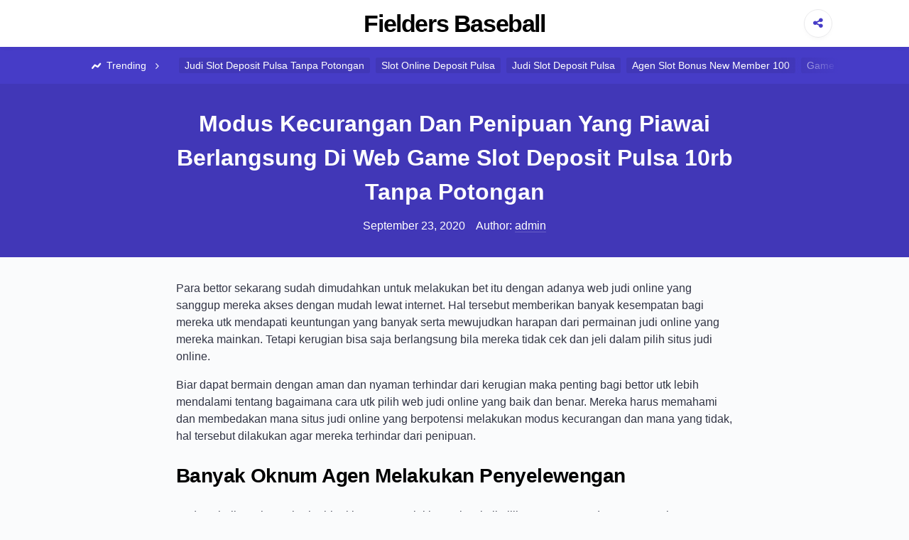

--- FILE ---
content_type: text/css
request_url: https://fieldersbaseball.com/wp-content/themes/viralike/style.css?ver=1.0.3
body_size: 6339
content:
/*!
Theme Name: Viralike
Theme URI: https://themesei.com/viralike
Author: Stiven Martinez from Themesei.com
Author URI: https://themesei.com
Description: Viralike is a lighweight theme for viral, news or magazine websites, easy to use.
Version: 1.0.3
Requires at least: 5.3
Tested up to: 5.8
Requires PHP: 7.0
License: GNU General Public License v2 or later
License URI: https://www.gnu.org/licenses/gpl-3.0.html
Text Domain: viralike
Tags: custom-logo, custom-menu, featured-images, blog, news, entertainment, sticky-post, translation-ready, footer-widgets
This theme, like WordPress, is licensed under the GPL.
Use it to make something cool, have fun, and share what you've learned with others.
This theme includes Normalizer by Nicolas Gallagher and Jonathan Neal (http://necolas.github.io/normalize.css/)
and icons font generated at https://fontello.com/
*/
/*--------------------------------------------------------------
>>> TABLE OF CONTENTS:
----------------------------------------------------------------
# Variables
# General
	- Normalize
  - Box sizing
# Elements
  - Typography
  - Headings
  - Links
# Icons
  - Icon font
# Forms
  - Buttons
  - Checkbox - radio
  - Inputs
  - Textarea
  - Labels
# Template components
  - Body
  - Layout
  - Main
  - Site-navigation
  - Header
  - header-tags
  - Posts
  - Posts-navigation
  - Single
  - Comments
  - Widgets
  - Footer
  - Alignments
  - Galleries
  - Fix
  - Utils
  - Accessibility
# Media
  - Middle screens
  - Mobile screens
--------------------------------------------------------------*/
/*--------------------------------------------------------------
# Variables
--------------------------------------------------------------*/
:root {
  --color-main: #463cc7;
  --color-titles: #010101;
  --color-text: #323545;
  --color-text__regent: #5a5d6a;
  --color-grey: #fafbfc;
  --color-grey__regent: #eaeaec;
  --font-weight--normal: 400;
  --font-weight--semibold: 500;
  --font-weight--semibold__regent: 600;
  --font-weight--bold: 700;
  --border-radius--normal: 4px;
  --border-radius--btn: 2px;
  --box-shadow--normal: 2px 8px 20px -8px rgba(0, 0, 0, 0.05);
}
/*--------------------------------------------------------------
# General
--------------------------------------------------------------*/
/* Normalize
--------------------------------------------- */
/* Document
   ========================================================================== */
/**
 * 1. Correct the line height in all browsers.
 * 2. Prevent adjustments of font size after orientation changes in iOS.
 */
html {
  line-height: 1.15;
  /* 1 */
  -webkit-text-size-adjust: 100%;
  /* 2 */
}
/* Sections
   ========================================================================== */
/**
 * Remove the margin in all browsers.
 */
body {
  margin: 0;
}
/**
 * Render the `main` element consistently in IE.
 */
main {
  display: block;
}
/**
 * Correct the font size and margin on `h1` elements within `section` and
 * `article` contexts in Chrome, Firefox, and Safari.
 */
h1 {
  font-size: 2em;
  margin: 0.67em 0;
}
/* Grouping content
   ========================================================================== */
/**
 * 1. Add the correct box sizing in Firefox.
 * 2. Show the overflow in Edge and IE.
 */
hr {
  box-sizing: content-box;
  /* 1 */
  height: 0;
  /* 1 */
  overflow: visible;
  /* 2 */
}
/**
 * 1. Correct the inheritance and scaling of font size in all browsers.
 * 2. Correct the odd `em` font sizing in all browsers.
 */
pre {
  font-family: monospace, monospace;
  /* 1 */
  font-size: 1em;
  /* 2 */
}
/* Text-level semantics
   ========================================================================== */
/**
 * Remove the gray background on active links in IE 10.
 */
a {
  background-color: transparent;
}
/**
 * 1. Remove the bottom border in Chrome 57-
 * 2. Add the correct text decoration in Chrome, Edge, IE, Opera, and Safari.
 */
abbr[title] {
  border-bottom: none;
  /* 1 */
  text-decoration: underline;
  /* 2 */
  -webkit-text-decoration: underline dotted;
          text-decoration: underline dotted;
  /* 2 */
}
/**
 * Add the correct font weight in Chrome, Edge, and Safari.
 */
b,
strong {
  font-weight: bolder;
}
/**
 * 1. Correct the inheritance and scaling of font size in all browsers.
 * 2. Correct the odd `em` font sizing in all browsers.
 */
code,
kbd,
samp {
  font-family: monospace, monospace;
  /* 1 */
  font-size: 1em;
  /* 2 */
}
/**
 * Add the correct font size in all browsers.
 */
small {
  font-size: 80%;
}
/**
 * Prevent `sub` and `sup` elements from affecting the line height in
 * all browsers.
 */
sub,
sup {
  font-size: 75%;
  line-height: 0;
  position: relative;
  vertical-align: baseline;
}
sub {
  bottom: -0.25em;
}
sup {
  top: -0.5em;
}
/* Embedded content
   ========================================================================== */
/**
 * Remove the border on images inside links in IE 10.
 */
img {
  border-style: none;
}
/* Forms
   ========================================================================== */
/**
 * 1. Change the font styles in all browsers.
 * 2. Remove the margin in Firefox and Safari.
 */
button,
input,
optgroup,
select,
textarea {
  font-family: inherit;
  /* 1 */
  font-size: 100%;
  /* 1 */
  line-height: 1.15;
  /* 1 */
  margin: 0;
  /* 2 */
}
/**
 * Show the overflow in IE.
 * 1. Show the overflow in Edge.
 */
button,
input {
  /* 1 */
  overflow: visible;
}
/**
 * Remove the inheritance of text transform in Edge, Firefox, and IE.
 * 1. Remove the inheritance of text transform in Firefox.
 */
button,
select {
  /* 1 */
  text-transform: none;
}
/**
 * Correct the inability to style clickable types in iOS and Safari.
 */
button,
[type=button],
[type=reset],
[type=submit] {
  -webkit-appearance: button;
}
/**
 * Remove the inner border and padding in Firefox.
 */
button::-moz-focus-inner,
[type=button]::-moz-focus-inner,
[type=reset]::-moz-focus-inner,
[type=submit]::-moz-focus-inner {
  border-style: none;
  padding: 0;
}
/**
 * Restore the focus styles unset by the previous rule.
 */
button:-moz-focusring,
[type=button]:-moz-focusring,
[type=reset]:-moz-focusring,
[type=submit]:-moz-focusring {
  outline: 1px dotted ButtonText;
}
/**
 * Correct the padding in Firefox.
 */
fieldset {
  padding: 0.35em 0.75em 0.625em;
}
/**
 * 1. Correct the text wrapping in Edge and IE.
 * 2. Correct the color inheritance from `fieldset` elements in IE.
 * 3. Remove the padding so developers are not caught out when they zero out
 *    `fieldset` elements in all browsers.
 */
legend {
  box-sizing: border-box;
  /* 1 */
  color: inherit;
  /* 2 */
  display: table;
  /* 1 */
  max-width: 100%;
  /* 1 */
  padding: 0;
  /* 3 */
  white-space: normal;
  /* 1 */
}
/**
 * Add the correct vertical alignment in Chrome, Firefox, and Opera.
 */
progress {
  vertical-align: baseline;
}
/**
 * Remove the default vertical scrollbar in IE 10+.
 */
textarea {
  overflow: auto;
}
/**
 * 1. Add the correct box sizing in IE 10.
 * 2. Remove the padding in IE 10.
 */
[type=checkbox],
[type=radio] {
  box-sizing: border-box;
  /* 1 */
  padding: 0;
  /* 2 */
}
/**
 * Correct the cursor style of increment and decrement buttons in Chrome.
 */
[type=number]::-webkit-inner-spin-button,
[type=number]::-webkit-outer-spin-button {
  height: auto;
}
/**
 * 1. Correct the odd appearance in Chrome and Safari.
 * 2. Correct the outline style in Safari.
 */
[type=search] {
  -webkit-appearance: textfield;
  /* 1 */
  outline-offset: -2px;
  /* 2 */
}
/**
 * Remove the inner padding in Chrome and Safari on macOS.
 */
[type=search]::-webkit-search-decoration {
  -webkit-appearance: none;
}
/**
 * 1. Correct the inability to style clickable types in iOS and Safari.
 * 2. Change font properties to `inherit` in Safari.
 */
::-webkit-file-upload-button {
  -webkit-appearance: button;
  /* 1 */
  font: inherit;
  /* 2 */
}
/* Interactive
   ========================================================================== */
/*
 * Add the correct display in Edge, IE 10+, and Firefox.
 */
details {
  display: block;
}
/*
 * Add the correct display in all browsers.
 */
summary {
  display: list-item;
}
/* Misc
   ========================================================================== */
/**
 * Add the correct display in IE 10+.
 */
template {
  display: none;
}
/**
 * Add the correct display in IE 10.
 */
[hidden] {
  display: none;
}
/* Box sizing
--------------------------------------------- */
*,
html {
  box-sizing: border-box;
}
/*--------------------------------------------------------------
# Elements
--------------------------------------------------------------*/
/* Typography
--------------------------------------------- */
body,
button,
input,
select,
optgroup,
textarea {
  color: var(--color-text);
  font-family: -apple-system, helvetica, arial, ubuntu, roboto, noto, sans-serif;
  font-size: 1rem;
  line-height: 1.5;
}
/* Headings
--------------------------------------------- */
h1,
h2,
h3,
h4,
h5,
h6 {
  color: var(--color-titles);
  font-weight: var(--font-weight--semibold__regent);
}
h2 {
  font-size: 1.75rem;
  letter-spacing: -0.6px;
}
h3 {
  font-size: 1.5rem;
  letter-spacing: -0.4px;
}
h4 {
  font-size: 1.25rem;
  letter-spacing: -0.2px;
}
h5 {
  font-size: 1.125rem;
}
h6 {
  font-size: 1rem;
}
/* Links
--------------------------------------------- */
a {
  color: var(--color-main);
  outline: none;
  text-decoration: none;
}
a:focus {
  outline: 2px dotted var(--color-main);
}
a:active, a:hover {
  outline: none;
}
/*--------------------------------------------------------------
# Icons
--------------------------------------------------------------*/
/* Icon font
--------------------------------------------- */
@font-face {
  font-family: "viralike";
  src: url("./src/icons/viralike.eot?50071060");
  src: url("./src/icons/viralike.eot?50071060#iefix") format("embedded-opentype"), url("./src/icons/viralike.woff2?50071060") format("woff2"), url("./src/icons/viralike.woff?50071060") format("woff"), url("./src/icons/viralike.ttf?50071060") format("truetype"), url("./src/icons/viralike.svg?50071060#viralike") format("svg");
  font-weight: normal;
  font-style: normal;
}
[class^=icon-]:before,
[class*=" icon-"]:before {
  font-family: "viralike";
  font-style: normal;
  font-weight: normal;
  speak: never;
  display: inline-block;
  text-decoration: inherit;
  width: 1em;
  text-align: center;
  font-variant: normal;
  text-transform: none;
  line-height: 1em;
  -webkit-font-smoothing: antialiased;
  -moz-osx-font-smoothing: grayscale;
}
.icon-search:before {
  content: "\e800";
}
.icon-chart:before {
  content: "\e802";
}
.icon-twitter:before {
  content: "\f099";
}
.icon-facebook:before {
  content: "\f09a";
}
.icon-menu:before {
  content: "\f0c9";
}
.icon-angle-right:before {
  content: "\f105";
}
.icon-calendar-empty:before {
  content: "\f133";
}
.icon-share:before {
  content: "\f1e0";
}
.icon-whatsapp:before {
  content: "\f232";
}
/*--------------------------------------------------------------
# Forms
--------------------------------------------------------------*/
/* Button
--------------------------------------------- */
button,
input[type=submit] {
  align-items: center;
  background: var(--color-main);
  color: white;
  cursor: pointer;
  display: inline-flex;
  border: 1px solid transparent;
  border-radius: 2px;
  font-weight: var(--font-weight--semibold);
  height: 44px;
  justify-content: center;
  outline: none;
  padding: 0 24px;
}
button:focus,
input[type=submit]:focus {
  outline: 2px dotted white;
}
/* Checkbox - Radio
--------------------------------------------- */
input[type=checkbox],
input[type=radio] {
  display: none;
  position: relative;
}
input[type=checkbox]:focus,
input[type=radio]:focus {
  border: 1px solid var(--color-main);
}
input[type=checkbox] + label,
input[type=radio] + label {
  cursor: pointer;
  padding-left: 28px;
  position: relative;
}
input[type=checkbox] + label::before,
input[type=radio] + label::before {
  align-items: center;
  border: 1px solid var(--color-grey__regent);
  border-radius: 2px;
  content: "";
  display: flex;
  height: 16px;
  justify-content: center;
  left: 0;
  line-height: 1;
  position: absolute;
  width: 16px;
}
input[type=checkbox]:checked + label::before,
input[type=radio]:checked + label::before {
  content: "✔";
}
/* Input
--------------------------------------------- */
input,
input[type=text] {
  align-items: center;
  display: flex;
  border: 1px solid var(--color-grey__regent);
  border-radius: 8px;
  height: 44px;
  justify-content: center;
  outline: none;
  padding: 0 16px;
  width: 100%;
}
input:focus,
input[type=text]:focus {
  border-color: var(--color-main);
}
/* Textarea
--------------------------------------------- */
textarea {
  align-items: center;
  display: flex;
  border: 1px solid var(--color-grey__regent);
  border-radius: 8px;
  height: 100px;
  justify-content: center;
  outline: none;
  padding: 16px;
  width: 100%;
}
textarea:focus {
  border-color: var(--color-main);
}
/* Label
--------------------------------------------- */
label {
  display: inline-block;
  font-size: 0.875rem;
  font-weight: var(--font-weight--semibold);
  padding: 12px 0 4px 0;
}
/*--------------------------------------------------------------
# Template
--------------------------------------------------------------*/
/* Body
--------------------------------------------- */
body {
  background: var(--color-grey);
  font-size: 16px;
}
body.menu-toggle {
  overflow-y: hidden;
}
/* Container
--------------------------------------------- */
.container {
  clear: both;
  margin-left: auto;
  margin-right: auto;
  padding-left: 0.5rem;
  padding-right: 0.5rem;
  max-width: 1080px;
  width: 100%;
}
.container--single {
  max-width: 800px;
}
/* Site main
--------------------------------------------- */
.site-main {
  margin-top: 32px;
}
/* Site navigation
--------------------------------------------- */
.site-navigation {
  height: 100%;
  left: 0;
  position: fixed;
  top: 0;
  visibility: hidden;
  width: 100%;
  z-index: 500;
}
.site-navigation.menu-toggle {
  visibility: visible;
}
.site-navigation--menu {
  align-items: center;
  background: white;
  display: flex;
  flex-wrap: wrap;
  height: 100%;
  max-width: 400px;
  overflow: auto;
  padding: 40px;
  position: relative;
  width: 100%;
  z-index: 10;
}
.site-navigation--menu__search {
  margin-bottom: 20px;
  position: relative;
  width: 100%;
}
.site-navigation--menu__search .search-form label {
  display: none;
}
.site-navigation--menu__search .search-form--input {
  border-radius: 2px;
  padding-right: 90px;
  width: 100%;
}
.site-navigation--menu__search .search-form--submit {
  position: absolute;
  right: 0;
  top: 0;
  z-index: 1;
}
.site-navigation--menu ul {
  display: block;
  margin: 0;
  padding: 0;
  width: 100%;
}
.site-navigation--menu ul li {
  display: block;
  margin: 12px 0;
  padding: 0;
}
.site-navigation--menu ul li a {
  color: var(--color-text);
  font-weight: var(--font-weight--semibold);
  display: block;
  overflow: hidden;
  text-overflow: ellipsis;
  white-space: nowrap;
}
.site-navigation--menu ul li ul.sub-menu {
  border-bottom: 1px solid var(--color-grey__regent);
  border-top: 1px solid var(--color-grey__regent);
  margin: 20px;
}
.site-navigation--close {
  background: rgba(0, 0, 0, 0.2);
  height: 100%;
  left: 0;
  position: fixed;
  top: 0;
  width: 100%;
}
.site-navigation--close__btn {
  background: transparent;
  color: var(--color-titles);
  font-size: 2rem;
  line-height: 1;
  position: absolute;
  right: 2rem;
  top: 2rem;
}
/* Site header
--------------------------------------------- */
.site-header {
  background: white;
  box-shadow: 0 4px 8px -4px rgba(0, 0, 0, 0.06);
  padding: 12px 0;
  position: relative;
  width: 100%;
  z-index: 20;
}
.site-header .container {
  align-items: center;
  display: flex;
  justify-content: center;
  position: relative;
}
.site-header--btn {
  align-items: center;
  border: 1px solid var(--color-grey__regent);
  border-radius: 50%;
  box-shadow: 0 4px 8px -4px rgba(0, 0, 0, 0.06);
  cursor: pointer;
  display: inline-flex;
  height: 40px;
  justify-content: center;
  position: relative;
  width: 40px;
  z-index: 1;
}
.site-header--btn.site-header--navigation {
  background: var(--color-main);
  border: 0;
  color: white;
}
.site-header--navigation {
  left: 0.5rem;
  position: absolute;
}
.site-header--branding {
  text-align: center;
  padding: 0 50px;
  width: 100%;
}
.site-header--branding__logo {
  display: flex;
  justify-content: center;
  text-align: center;
}
.site-header--branding__logo img {
  margin: 0 auto;
  max-width: 500px;
  width: 100%;
}
.site-header--branding__title {
  font-size: 2.125rem;
  letter-spacing: -1.4px;
  line-height: 1.25;
  margin: 0;
}
.site-header--branding__title a {
  color: var(--color-titles);
}
.site-header--share {
  position: absolute;
  right: 0.5rem;
}
.site-header--share__dropdown {
  background: white;
  border: 1px solid var(--color-grey__regent);
  box-shadow: 0 4px 8px -4px rgba(0, 0, 0, 0.06);
  display: none;
  margin-top: 4px;
  position: absolute;
  right: 0;
  width: 230px;
}
.site-header--share__dropdown.dropdown-toggle {
  display: block;
}
.site-header--share__dropdown ul {
  margin: 0;
  padding: 0;
}
.site-header--share__dropdown li {
  display: block;
}
.site-header--share__dropdown li:last-child a {
  border: 0;
}
.site-header--share__dropdown a {
  border-bottom: 1px solid var(--color-grey__regent);
  color: var(--color-text);
  display: block;
  font-size: 1rem;
  padding: 8px 16px;
}
.site-header--share__dropdown a i {
  margin-right: 4px;
}
.site-header--share__dropdown a.facebook i {
  color: #4065ad;
}
.site-header--share__dropdown a.twitter i {
  color: #1f9dea;
}
.site-header--share__dropdown a.whatsapp i {
  color: #25cc62;
}
/* Site header tags
--------------------------------------------- */
.site-header-tags {
  background: var(--color-main);
  align-items: center;
  display: flex;
  height: 52px;
  justify-content: center;
  text-align: center;
  white-space: nowrap;
}
.site-header-tags .container {
  overflow: hidden;
  position: relative;
}
.site-header-tags .container::after {
  background: linear-gradient(90deg, transparent, var(--color-main));
  content: "";
  height: 100%;
  pointer-events: none;
  position: absolute;
  right: 0;
  top: 0;
  width: 80px;
}
.site-header-tags--item {
  background: rgba(0, 0, 0, 0.08);
  border-radius: var(--border-radius--btn);
  color: white;
  font-size: 0.875rem;
  line-height: 1;
  margin: 0 4px;
  padding: 4px 8px;
  display: inline-block;
}
.site-header-tags--item.title {
  background: transparent;
  color: white;
}
.site-header-tags--item.title i {
  display: inline-block;
  margin: 0 4px;
  vertical-align: middle;
}
.site-header-tags--item.title i.fa-fire {
  position: relative;
  top: -1px;
}
.site-header-tags--item.title i.fa-chevron-right {
  color: var(--color-grey__regent);
  font-size: 0.75rem;
}
.site-header-tags--item:focus {
  background: white;
  color: var(--color-main);
}
/* Posts
--------------------------------------------- */
.posts-row {
  display: flex;
  flex-wrap: wrap;
  flex-direction: row;
  margin: 32px -12px;
}
.post-card {
  background: white;
  box-shadow: var(--box-shadow--normal);
  margin: 0 12px 20px 12px;
  width: calc(33.33% - 24px);
}
.post-card.sticky {
  border: 1px solid var(--color-main);
}
.post-card--image {
  display: block;
  position: relative;
}
.post-card--image img {
  height: 100%;
  width: 100%;
}
.post-card--body {
  padding: 12px 20px;
}
.post-card--body__header .entry-title {
  font-size: 1.25rem;
  letter-spacing: 0;
  margin: 0 0 4px 0;
  word-wrap: break-word;
}
.post-card--body__header .entry-title a {
  color: var(--color-titles);
}
.post-card--body__time {
  color: var(--color-text__regent);
  font-size: 0.813rem;
}
.post-card--body__time i {
  margin-right: 8px;
}
.post-card--body__meta {
  font-size: 0.813rem;
}
.post-card--body__meta a {
  background: var(--color-main);
  border-radius: 2px;
  display: inline-block;
  color: white;
  font-size: 0.813rem;
  margin-bottom: 2px;
  padding: 0px 4px;
  vertical-align: middle;
}
.post-card--body__content {
  color: var(--color-text);
  font-size: 0.913rem;
}
.post-card--body__author a {
  color: var(--color-text__regent);
  font-size: 0.813rem;
}
/* Posts navigation
--------------------------------------------- */
.posts-navigation,
.post-navigation {
  display: block;
  margin: 12px 0;
  width: 100%;
}
.posts-navigation .screen-reader-text,
.post-navigation .screen-reader-text {
  display: none;
}
.posts-navigation .nav-links,
.post-navigation .nav-links {
  display: flex;
  flex-wrap: wrap;
  flex-direction: row;
  justify-content: center;
  margin: 8px -12px;
  width: 100%;
}
.posts-navigation .nav-links .nav-previous,
.posts-navigation .nav-links .nav-next,
.post-navigation .nav-links .nav-previous,
.post-navigation .nav-links .nav-next {
  margin: 20px 12px;
  width: calc(33.33% - 24px);
}
.posts-navigation .nav-links a,
.post-navigation .nav-links a {
  border: 2px solid var(--color-grey__regent);
  border-radius: var(--border-radius--btn);
  color: var(--color-text__regent);
  display: block;
  padding: 8px 16px;
  text-align: center;
}
/* Single post
--------------------------------------------- */
.single-row img {
  height: 100%;
  max-width: 100%;
}
.single-row .entry-header {
  background: var(--color-main);
  color: white;
  margin: -32px 0 32px 0;
  text-align: center;
  padding: 32px 0;
  position: relative;
}
.single-row .entry-header::before {
  background: rgba(0, 0, 0, 0.08);
  content: "";
  height: 100%;
  position: absolute;
  right: 0;
  top: 0;
  width: 100%;
}
.single-row .entry-header .container {
  position: relative;
  z-index: 10;
}
.single-row .entry-header .entry-title {
  color: white;
  margin: 0 0 12px 0;
  word-wrap: break-word;
}
.single-row .entry-header a {
  border-bottom: 1px solid rgba(255, 255, 255, 0.2);
  color: white;
}
.single-row .entry-header a:focus {
  outline-color: white;
}
.single-row .entry-header .entry-author-meta time {
  margin-right: 12px;
}
.single-row .entry-body .entry-media img {
  width: 100%;
}
.single-row .entry-body .entry-content {
  word-wrap: break-word;
}
.single-row .entry-body .entry-content a {
  text-decoration: underline;
}
.single-row .entry-body .entry-meta {
  color: var(--color-text__regent);
  font-size: 0.913rem;
}
.single-row .entry-body .entry-meta .entry-category-content,
.single-row .entry-body .entry-meta .entry-tags-content {
  display: block;
  margin: 8px 0;
}
.single-row .entry-body .entry-meta a {
  background: var(--color-main);
  border-radius: 2px;
  display: inline-block;
  color: white;
  font-size: 0.813rem;
  margin-bottom: 2px;
  padding: 0px 4px;
  vertical-align: middle;
}
.single-row .posts-navigation .nav-links .nav-previous,
.single-row .posts-navigation .nav-links .nav-next,
.single-row .post-navigation .nav-links .nav-previous,
.single-row .post-navigation .nav-links .nav-next {
  width: calc(50% - 24px);
}
/* Comments
--------------------------------------------- */
.comments-area--title {
  font-size: 1rem;
  letter-spacing: normal;
}
.comment-list {
  padding: 0;
  margin: 0;
}
.comment-list li {
  border-top: 1px solid var(--color-grey__regent);
  display: block;
  padding: 20px 0 0 0;
  margin: 20px 0;
}
.comment {
  overflow: hidden;
}
.comment a {
  color: var(--color-text);
  text-decoration: underline;
}
.comment .comment-meta {
  font-size: 0.875rem;
}
.comment .comment-meta .comment-author {
  display: block;
  margin: 0;
  padding: 0;
}
.comment .comment-meta .comment-author * {
  display: inline-block;
  vertical-align: middle;
}
.comment .comment-meta .comment-author .avatar {
  margin: 0 12px 0 0;
  padding: 0;
}
.comment .comment-meta .comment-metadata {
  margin-top: 12px;
}
.comment .comment-meta .comment-metadata a {
  color: var(--color-text__regent);
}
.comment .reply a {
  color: var(--color-main);
  font-size: 0.875rem;
}
.comment-respond {
  background: white;
  border-radius: 8px;
  margin: 32px auto;
  padding: 32px;
}
.comment-respond .comment-reply-title {
  font-size: 1rem;
  margin: 0;
  padding: 0;
}
.comment-respond .comment-notes {
  font-size: 0.875rem;
  margin: 12px 0;
}
.bypostauthor {
  display: block;
}
/* Widgets
--------------------------------------------- */
.widget-zone {
  background: white;
  margin-bottom: -8px;
}
.widget-area {
  display: flex;
  flex-wrap: wrap;
  flex-direction: row;
  margin: 8px -16px;
}
.widget-area .widget {
  margin: 20px 16px;
  width: calc(33.33% - 32px);
}
.widget-area .widget a {
  border-bottom: 1px solid var(--color-main);
  color: var(--color-text);
}
.widget-area .widget .wp-block-group__inner-container > h1,
.widget-area .widget .wp-block-group__inner-container > h2,
.widget-area .widget .wp-block-group__inner-container > h3,
.widget-area .widget .wp-block-group__inner-container > h4,
.widget-area .widget .wp-block-group__inner-container > h5,
.widget-area .widget .wp-block-group__inner-container > h6 {
  border-bottom: 2px solid rgba(0, 0, 0, 0.1);
  display: block;
  font-size: 1rem;
  font-weight: var(--font-weight--semibold);
  letter-spacing: 0;
  margin-bottom: 16px;
  padding: 12px 0;
}
.widget-area .widget ul {
  margin: 0 0 0 20px;
  padding: 0;
}
.widget-area .widget ul li {
  list-style: disc;
  line-height: 1.5;
  margin: 8px 0;
}
.widget-area .widget ol {
  margin: 0 0 0 20px;
  padding: 0;
}
.widget-area .widget ol li {
  list-style: disc;
  line-height: 1.5;
  margin: 16px 0;
}
.widget-area .widget .wp-block-search .wp-block-search__inside-wrapper {
  display: block;
}
.widget-area .widget .wp-block-search .wp-block-search__input {
  border: 0;
}
.widget-area .widget .wp-block-search .wp-block-search__button {
  background: var(--color-main);
  border-color: var(--color-main);
  color: white;
  margin: 12px 0 0 0;
}
.widget-area .widget.widget_calendar table caption,
.widget-area .widget.widget_calendar table tbody {
  margin: 8px 0;
  text-align: left;
}
.widget-area .widget.widget_calendar table th {
  background: var(--color-grey__regent);
}
.widget-area .widget.widget_calendar tbody td,
.widget-area .widget.widget_calendar th {
  border-color: var(--color-grey__regent);
}
/* Footer
--------------------------------------------- */
.site-footer {
  color: var(--color-titles);
}
.site-footer--info {
  background: var(--color-main);
  color: white;
  text-align: center;
  padding: 20px 0;
}
.site-footer--info p {
  margin: 4px 0;
}
.site-footer--disclaimer {
  display: block;
  font-size: 0.913rem;
  margin: 16px 0;
  text-align: center;
}
/* Alignments
--------------------------------------------- */
.alignleft {
  float: left;
  margin-right: 1.5em;
  margin-bottom: 1.5em;
}
.alignright {
  float: right;
  margin-left: 1.5em;
  margin-bottom: 1.5em;
}
.aligncenter {
  clear: both;
  display: block;
  float: none;
  margin-left: auto;
  margin-right: auto;
  margin-bottom: 1.5em;
  text-align: center;
}
.alignnone {
  margin: 5px 20px 20px 0;
}
.aligncenter,
div.aligncenter {
  display: block;
  margin: 5px auto 5px auto;
}
.alignright {
  float: right;
  margin: 5px 0 20px 20px;
}
.alignleft {
  float: left;
  margin: 5px 20px 20px 0;
}
.alignfull {
  width: 100%;
}
a img.alignright {
  float: right;
  margin: 5px 0 20px 20px;
}
a img.alignnone {
  margin: 5px 20px 20px 0;
}
a img.alignleft {
  float: left;
  margin: 5px 20px 20px 0;
}
a img.aligncenter {
  display: block;
  margin-left: auto;
  margin-right: auto;
}
/* Make sure embeds and iframes fit their containers. */
embed,
iframe,
object {
  max-width: 100%;
}
img {
  display: block;
  height: auto;
  max-width: 100%;
}
figure {
  margin: 1em 0;
}
table {
  margin: 0 0 1.5em;
  width: 100%;
}
/* Galleries
--------------------------------------------- */
.gallery {
  margin-bottom: 1.5em;
  display: grid;
  grid-gap: 1.5em;
}
.gallery-item {
  display: inline-block;
  width: 100%;
}
.gallery-columns-2 {
  grid-template-columns: repeat(2, 1fr);
}
.gallery-columns-3 {
  grid-template-columns: repeat(3, 1fr);
}
.gallery-columns-4 {
  grid-template-columns: repeat(4, 1fr);
}
.gallery-columns-5 {
  grid-template-columns: repeat(5, 1fr);
}
.gallery-columns-6 {
  grid-template-columns: repeat(6, 1fr);
}
.gallery-columns-7 {
  grid-template-columns: repeat(auto-fit, minmax(80px, 1fr));
}
.gallery-columns-8 {
  grid-template-columns: repeat(auto-fit, minmax(70px, 1fr));
}
.gallery-columns-9 {
  grid-template-columns: repeat(auto-fit, minmax(60px, 1fr));
}
.gallery-caption {
  display: block;
  margin-top: 10px;
}
/* Fix
--------------------------------------------- */
.wp-caption {
  margin-bottom: 1.5em;
  max-width: 100%;
}
.wp-caption img[class*=wp-image-] {
  display: block;
  margin-left: auto;
  margin-right: auto;
}
.wp-caption .wp-caption-text {
  margin: 0.8075em 0;
}
.entry-body .entry-content > p:last-child img.alignleft {
  display: block;
  float: none;
  margin-right: auto;
}
.entry-body .entry-content > p:last-child img.alignright {
  display: block;
  float: none;
  margin-left: auto;
}
.entry-body .entry-content > .wp-block-image:last-child figure.alignleft,
.entry-body .entry-content > .wp-block-image:last-child figure.alignright {
  display: block;
  float: none;
}
.entry-body .entry-content > .wp-block-image:last-child figure.alignleft img {
  margin-right: auto;
}
.entry-body .entry-content > .wp-block-image:last-child figure.alignright img {
  margin-left: auto;
}
.entry-body .entry-content ul,
.entry-body .entry-content ol {
  margin-left: 0px;
}
.entry-body .entry-content table th,
.entry-body .entry-content table td {
  border: 1px solid;
}
.entry-body .entry-content .wp-block-quote {
  position: relative;
}
.entry-body .entry-content .wp-block-quote::before {
  content: "“";
  font-size: 2rem;
  left: -10px;
  position: absolute;
  top: -17px;
}
.entry-body .entry-content .wp-block-quote p {
  position: relative;
  font-weight: 700;
}
.wp-block-pullquote blockquote {
  position: relative;
}
.wp-block-pullquote blockquote::before {
  content: "“";
  display: block;
  font-size: 2rem;
  left: 0px;
  position: absolute;
  top: -15px;
}
.wp-block-pullquote blockquote.has-text-align-right::before {
  content: "";
}
/* Utils
--------------------------------------------- */
.page-header {
  text-align: center;
}
.page-header h1 {
  margin: 0;
}
.page-header p {
  color: var(--color-text__regent);
  margin: 12px auto 32px auto;
  max-width: 600px;
}
.no-posts {
  color: var(--color-text__regent);
  display: block;
  margin-bottom: 40px;
  text-align: center;
  width: 100%;
}
.error-home {
  display: block;
  margin: 40px 0;
}
/* Accessibility
--------------------------------------------- */
/* Text meant only for screen readers. */
.screen-reader-text {
  border: 0;
  clip: rect(1px, 1px, 1px, 1px);
  -webkit-clip-path: inset(50%);
          clip-path: inset(50%);
  height: 1px;
  margin: -1px;
  overflow: hidden;
  padding: 0;
  position: absolute;
  width: 1px;
  word-wrap: normal !important;
}
.screen-reader-text:focus {
  outline: 2px dotted var(--color-main);
}
/*--------------------------------------------------------------
# Responsive (Media)
--------------------------------------------------------------*/
/* Middle screens
--------------------------------------------- */
@media screen and (max-width: 990px) {
  h1 {
    font-size: 1.75rem;
  }
  h2 {
    font-size: 1.5rem;
  }
  h3 {
    font-size: 1.25rem;
  }
  h4 {
    font-size: 1.125rem;
  }
  h5 {
    font-size: 1rem;
  }
  .site-header {
    position: relative;
  }
  .site-header--branding__title {
    font-size: 1.75rem;
  }
  .site-header-tags {
    height: 44px;
  }
  .site-header-tags .container {
    overflow-x: auto;
    white-space: nowrap;
  }
  .site-header-tags .container::after {
    display: none;
  }
  .posts-row {
    margin: 0;
  }
  .post-card {
    width: calc(50% - 24px);
  }
  .widget-area {
    margin: 0;
  }
  .widget-area .widget {
    width: calc(100% - 32px);
  }
}
/* Mobile screens
--------------------------------------------- */
@media screen and (max-width: 550px) {
  h1 {
    font-size: 1.375rem;
  }
  h2 {
    font-size: 1.25rem;
  }
  h3 {
    font-size: 1.125rem;
  }
  h4 {
    font-size: 1rem;
  }
  .container--single {
    padding: 0 1rem;
  }
  .site-navigation--menu {
    max-width: 80%;
    padding: 32px;
  }
  .site-header--branding__title {
    font-size: 1.5rem;
    letter-spacing: -0.4px;
  }
  .post-card {
    width: calc(100% - 24px);
  }
}